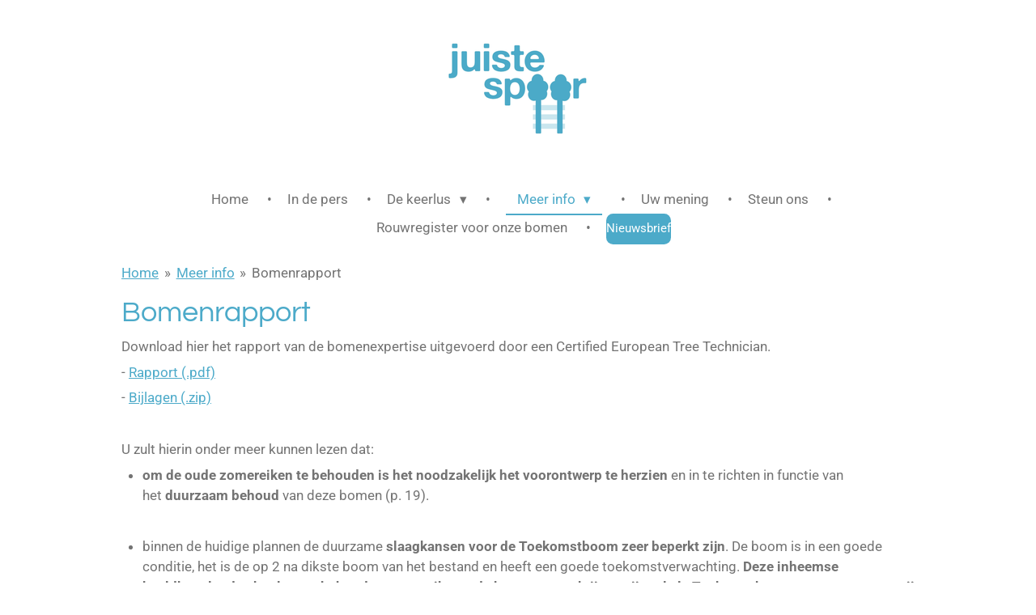

--- FILE ---
content_type: text/html; charset=UTF-8
request_url: https://www.juistespoor.be/meer-info/bomenrapport
body_size: 10954
content:
<!DOCTYPE html>
<html lang="nl">
    <head>
        <meta http-equiv="Content-Type" content="text/html; charset=utf-8">
        <meta name="viewport" content="width=device-width, initial-scale=1.0, maximum-scale=5.0">
        <meta http-equiv="X-UA-Compatible" content="IE=edge">
        <link rel="canonical" href="https://www.juistespoor.be/meer-info/bomenrapport">
        <link rel="sitemap" type="application/xml" href="https://www.juistespoor.be/sitemap.xml">
        <meta property="og:title" content="Bomenrapport / Meer info | Het juiste spoor">
        <meta property="og:url" content="https://www.juistespoor.be/meer-info/bomenrapport">
        <base href="https://www.juistespoor.be/">
        <meta name="description" property="og:description" content="">
                <script nonce="97ec3838ef0493831b8d011f989c9fdb">
            
            window.JOUWWEB = window.JOUWWEB || {};
            window.JOUWWEB.application = window.JOUWWEB.application || {};
            window.JOUWWEB.application = {"backends":[{"domain":"jouwweb.nl","freeDomain":"jouwweb.site"},{"domain":"webador.com","freeDomain":"webadorsite.com"},{"domain":"webador.de","freeDomain":"webadorsite.com"},{"domain":"webador.fr","freeDomain":"webadorsite.com"},{"domain":"webador.es","freeDomain":"webadorsite.com"},{"domain":"webador.it","freeDomain":"webadorsite.com"},{"domain":"jouwweb.be","freeDomain":"jouwweb.site"},{"domain":"webador.ie","freeDomain":"webadorsite.com"},{"domain":"webador.co.uk","freeDomain":"webadorsite.com"},{"domain":"webador.at","freeDomain":"webadorsite.com"},{"domain":"webador.be","freeDomain":"webadorsite.com"},{"domain":"webador.ch","freeDomain":"webadorsite.com"},{"domain":"webador.ch","freeDomain":"webadorsite.com"},{"domain":"webador.mx","freeDomain":"webadorsite.com"},{"domain":"webador.com","freeDomain":"webadorsite.com"},{"domain":"webador.dk","freeDomain":"webadorsite.com"},{"domain":"webador.se","freeDomain":"webadorsite.com"},{"domain":"webador.no","freeDomain":"webadorsite.com"},{"domain":"webador.fi","freeDomain":"webadorsite.com"},{"domain":"webador.ca","freeDomain":"webadorsite.com"},{"domain":"webador.ca","freeDomain":"webadorsite.com"},{"domain":"webador.pl","freeDomain":"webadorsite.com"},{"domain":"webador.com.au","freeDomain":"webadorsite.com"},{"domain":"webador.nz","freeDomain":"webadorsite.com"}],"editorLocale":"nl-BE","editorTimezone":"Europe\/Amsterdam","editorLanguage":"nl","analytics4TrackingId":"G-E6PZPGE4QM","analyticsDimensions":[],"backendDomain":"www.jouwweb.nl","backendShortDomain":"jouwweb.nl","backendKey":"jouwweb-nl","freeWebsiteDomain":"jouwweb.site","noSsl":false,"build":{"reference":"634afd3"},"linkHostnames":["www.jouwweb.nl","www.webador.com","www.webador.de","www.webador.fr","www.webador.es","www.webador.it","www.jouwweb.be","www.webador.ie","www.webador.co.uk","www.webador.at","www.webador.be","www.webador.ch","fr.webador.ch","www.webador.mx","es.webador.com","www.webador.dk","www.webador.se","www.webador.no","www.webador.fi","www.webador.ca","fr.webador.ca","www.webador.pl","www.webador.com.au","www.webador.nz"],"assetsUrl":"https:\/\/assets.jwwb.nl","loginUrl":"https:\/\/www.jouwweb.nl\/inloggen","publishUrl":"https:\/\/www.jouwweb.nl\/v2\/website\/1050109\/publish-proxy","adminUserOrIp":false,"pricing":{"plans":{"lite":{"amount":"700","currency":"EUR"},"pro":{"amount":"1200","currency":"EUR"},"business":{"amount":"2400","currency":"EUR"}},"yearlyDiscount":{"price":{"amount":"0","currency":"EUR"},"ratio":0,"percent":"0%","discountPrice":{"amount":"0","currency":"EUR"},"termPricePerMonth":{"amount":"0","currency":"EUR"},"termPricePerYear":{"amount":"0","currency":"EUR"}}},"hcUrl":{"add-product-variants":"https:\/\/help.jouwweb.nl\/hc\/nl\/articles\/28594307773201","basic-vs-advanced-shipping":"https:\/\/help.jouwweb.nl\/hc\/nl\/articles\/28594268794257","html-in-head":"https:\/\/help.jouwweb.nl\/hc\/nl\/articles\/28594336422545","link-domain-name":"https:\/\/help.jouwweb.nl\/hc\/nl\/articles\/28594325307409","optimize-for-mobile":"https:\/\/help.jouwweb.nl\/hc\/nl\/articles\/28594312927121","seo":"https:\/\/help.jouwweb.nl\/hc\/nl\/sections\/28507243966737","transfer-domain-name":"https:\/\/help.jouwweb.nl\/hc\/nl\/articles\/28594325232657","website-not-secure":"https:\/\/help.jouwweb.nl\/hc\/nl\/articles\/28594252935825"}};
            window.JOUWWEB.brand = {"type":"jouwweb","name":"JouwWeb","domain":"JouwWeb.nl","supportEmail":"support@jouwweb.nl"};
                    
                window.JOUWWEB = window.JOUWWEB || {};
                window.JOUWWEB.websiteRendering = {"locale":"nl-NL","timezone":"Europe\/Amsterdam","routes":{"api\/upload\/product-field":"\/_api\/upload\/product-field","checkout\/cart":"\/winkelwagen","payment":"\/bestelling-afronden\/:publicOrderId","payment\/forward":"\/bestelling-afronden\/:publicOrderId\/forward","public-order":"\/bestelling\/:publicOrderId","checkout\/authorize":"\/winkelwagen\/authorize\/:gateway","wishlist":"\/verlanglijst"}};
                                                    window.JOUWWEB.website = {"id":1050109,"locale":"nl-NL","enabled":true,"title":"Het juiste spoor","hasTitle":true,"roleOfLoggedInUser":null,"ownerLocale":"nl-BE","plan":"business","freeWebsiteDomain":"jouwweb.site","backendKey":"jouwweb-be","currency":"EUR","defaultLocale":"nl-NL","url":"https:\/\/www.juistespoor.be\/","homepageSegmentId":4047931,"category":"website","isOffline":false,"isPublished":true,"locales":["nl-NL"],"allowed":{"ads":false,"credits":true,"externalLinks":true,"slideshow":true,"customDefaultSlideshow":true,"hostedAlbums":true,"moderators":true,"mailboxQuota":10,"statisticsVisitors":true,"statisticsDetailed":true,"statisticsMonths":-1,"favicon":true,"password":true,"freeDomains":0,"freeMailAccounts":1,"canUseLanguages":false,"fileUpload":true,"legacyFontSize":false,"webshop":true,"products":-1,"imageText":false,"search":true,"audioUpload":true,"videoUpload":5000,"allowDangerousForms":false,"allowHtmlCode":true,"mobileBar":true,"sidebar":false,"poll":false,"allowCustomForms":true,"allowBusinessListing":true,"allowCustomAnalytics":true,"allowAccountingLink":true,"digitalProducts":true,"sitemapElement":false},"mobileBar":{"enabled":false,"theme":"accent","email":{"active":true},"location":{"active":true},"phone":{"active":true},"whatsapp":{"active":false},"social":{"active":false,"network":"facebook"}},"webshop":{"enabled":false,"currency":"EUR","taxEnabled":false,"taxInclusive":true,"vatDisclaimerVisible":false,"orderNotice":"<p>Indien u speciale wensen heeft kunt u deze doorgeven via het Opmerkingen-veld in de laatste stap.<\/p>","orderConfirmation":null,"freeShipping":false,"freeShippingAmount":"0.00","shippingDisclaimerVisible":false,"pickupAllowed":false,"couponAllowed":false,"detailsPageAvailable":true,"socialMediaVisible":true,"termsPage":null,"termsPageUrl":null,"extraTerms":null,"pricingVisible":true,"orderButtonVisible":true,"shippingAdvanced":false,"shippingAdvancedBackEnd":false,"soldOutVisible":true,"backInStockNotificationEnabled":false,"canAddProducts":true,"nextOrderNumber":1,"allowedServicePoints":[],"sendcloudConfigured":false,"sendcloudFallbackPublicKey":"a3d50033a59b4a598f1d7ce7e72aafdf","taxExemptionAllowed":true,"invoiceComment":null,"emptyCartVisible":false,"minimumOrderPrice":null,"productNumbersEnabled":false,"wishlistEnabled":false,"hideTaxOnCart":false},"isTreatedAsWebshop":false};                            window.JOUWWEB.cart = {"products":[],"coupon":null,"shippingCountryCode":null,"shippingChoice":null,"breakdown":[]};                            window.JOUWWEB.scripts = [];                        window.parent.JOUWWEB.colorPalette = window.JOUWWEB.colorPalette;
        </script>
                <title>Bomenrapport / Meer info | Het juiste spoor</title>
                                            <link href="https://primary.jwwb.nl/public/u/y/c/temp-mkljbhlaxfzoygmnjyxi/touch-icon-iphone.png?bust=1757954439" rel="apple-touch-icon" sizes="60x60">                                                <link href="https://primary.jwwb.nl/public/u/y/c/temp-mkljbhlaxfzoygmnjyxi/touch-icon-ipad.png?bust=1757954439" rel="apple-touch-icon" sizes="76x76">                                                <link href="https://primary.jwwb.nl/public/u/y/c/temp-mkljbhlaxfzoygmnjyxi/touch-icon-iphone-retina.png?bust=1757954439" rel="apple-touch-icon" sizes="120x120">                                                <link href="https://primary.jwwb.nl/public/u/y/c/temp-mkljbhlaxfzoygmnjyxi/touch-icon-ipad-retina.png?bust=1757954439" rel="apple-touch-icon" sizes="152x152">                                                <link href="https://primary.jwwb.nl/public/u/y/c/temp-mkljbhlaxfzoygmnjyxi/favicon.png?bust=1757954439" rel="shortcut icon">                                                <link href="https://primary.jwwb.nl/public/u/y/c/temp-mkljbhlaxfzoygmnjyxi/favicon.png?bust=1757954439" rel="icon">                                                        <meta name="twitter:card" content="summary">
                                                    <script src="https://plausible.io/js/script.manual.js" nonce="97ec3838ef0493831b8d011f989c9fdb" data-turbo-track="reload" defer data-domain="shard9.jouwweb.nl"></script>
<link rel="stylesheet" type="text/css" href="https://gfonts.jwwb.nl/css?display=fallback&amp;family=Roboto%3A400%2C700%2C400italic%2C700italic%7CQuestrial%3A400%2C700%2C400italic%2C700italic" nonce="97ec3838ef0493831b8d011f989c9fdb" data-turbo-track="dynamic">
<script src="https://assets.jwwb.nl/assets/build/website-rendering/nl-NL.js?bust=af8dcdef13a1895089e9" nonce="97ec3838ef0493831b8d011f989c9fdb" data-turbo-track="reload" defer></script>
<script src="https://assets.jwwb.nl/assets/website-rendering/runtime.4835e39f538d0d17d46f.js?bust=e90f0e79d8291a81b415" nonce="97ec3838ef0493831b8d011f989c9fdb" data-turbo-track="reload" defer></script>
<script src="https://assets.jwwb.nl/assets/website-rendering/812.881ee67943804724d5af.js?bust=78ab7ad7d6392c42d317" nonce="97ec3838ef0493831b8d011f989c9fdb" data-turbo-track="reload" defer></script>
<script src="https://assets.jwwb.nl/assets/website-rendering/main.a9a7b35cd7f79178d360.js?bust=90b25e3a7431c9c7ef1c" nonce="97ec3838ef0493831b8d011f989c9fdb" data-turbo-track="reload" defer></script>
<link rel="preload" href="https://assets.jwwb.nl/assets/website-rendering/styles.c7a2b441bf8d633a2752.css?bust=45105d711e9f45e864c3" as="style">
<link rel="preload" href="https://assets.jwwb.nl/assets/website-rendering/fonts/icons-website-rendering/font/website-rendering.woff2?bust=bd2797014f9452dadc8e" as="font" crossorigin>
<link rel="preconnect" href="https://gfonts.jwwb.nl">
<link rel="stylesheet" type="text/css" href="https://assets.jwwb.nl/assets/website-rendering/styles.c7a2b441bf8d633a2752.css?bust=45105d711e9f45e864c3" nonce="97ec3838ef0493831b8d011f989c9fdb" data-turbo-track="dynamic">
<link rel="preconnect" href="https://assets.jwwb.nl">
<link rel="stylesheet" type="text/css" href="https://primary.jwwb.nl/public/u/y/c/temp-mkljbhlaxfzoygmnjyxi/style.css?bust=1768825615" nonce="97ec3838ef0493831b8d011f989c9fdb" data-turbo-track="dynamic">    </head>
    <body
        id="top"
        class="jw-is-no-slideshow jw-header-is-image jw-is-segment-page jw-is-frontend jw-is-no-sidebar jw-is-no-messagebar jw-is-no-touch-device jw-is-no-mobile"
                                    data-jouwweb-page="7741934"
                                                data-jouwweb-segment-id="7741934"
                                                data-jouwweb-segment-type="page"
                                                data-template-threshold="1020"
                                                data-template-name="clean&#x7C;blanco&#x7C;blanco-banner"
                            itemscope
        itemtype="https://schema.org/WebPage"
    >
                                    <meta itemprop="url" content="https://www.juistespoor.be/meer-info/bomenrapport">
        <a href="#main-content" class="jw-skip-link">
            Ga direct naar de hoofdinhoud        </a>
        <div class="jw-background"></div>
        <div class="jw-body">
            <div class="jw-mobile-menu jw-mobile-is-logo js-mobile-menu">
            <span class="jw-mobile-menu__button jw-mobile-menu__button--dummy"></span>        <div class="jw-mobile-header jw-mobile-header--image">
        <a            class="jw-mobile-header-content"
                            href="/"
                        >
                            <img class="jw-mobile-logo jw-mobile-logo--landscape" src="https://primary.jwwb.nl/public/u/y/c/temp-mkljbhlaxfzoygmnjyxi/image-high-7izrpn.png?enable-io=true&amp;enable=upscale&amp;height=70" srcset="https://primary.jwwb.nl/public/u/y/c/temp-mkljbhlaxfzoygmnjyxi/image-high-7izrpn.png?enable-io=true&amp;enable=upscale&amp;height=70 1x, https://primary.jwwb.nl/public/u/y/c/temp-mkljbhlaxfzoygmnjyxi/image-high-7izrpn.png?enable-io=true&amp;enable=upscale&amp;height=140&amp;quality=70 2x" alt="Het juiste spoor" title="Het juiste spoor">                                </a>
    </div>

    
            <button
            type="button"
            class="jw-mobile-menu__button jw-mobile-toggle"
            aria-label="Open / sluit menu"
        >
            <span class="jw-icon-burger"></span>
        </button>
    </div>
            <div class="topmenu">
    <header>
        <div class="topmenu-inner js-topbar-content-container">
            <div class="jw-header-logo">
            <div
    id="jw-header-image-container"
    class="jw-header jw-header-image jw-header-image-toggle"
    style="flex-basis: 214px; max-width: 214px; flex-shrink: 1;"
>
            <a href="/">
        <img id="jw-header-image" data-image-id="186798660" srcset="https://primary.jwwb.nl/public/u/y/c/temp-mkljbhlaxfzoygmnjyxi/image-high-7izrpn.png?enable-io=true&amp;width=214 214w, https://primary.jwwb.nl/public/u/y/c/temp-mkljbhlaxfzoygmnjyxi/image-high-7izrpn.png?enable-io=true&amp;width=428 428w" class="jw-header-image" title="Het juiste spoor" style="" sizes="214px" width="214" height="120" intrinsicsize="214.00 x 120.00" alt="Het juiste spoor">                </a>
    </div>
        <div
    class="jw-header jw-header-title-container jw-header-text jw-header-text-toggle"
    data-stylable="true"
>
    <a        id="jw-header-title"
        class="jw-header-title"
                    href="/"
            >
        Juiste spoor    </a>
</div>
</div>
            <nav class="menu jw-menu-copy">
                <ul
    id="jw-menu"
    class="jw-menu jw-menu-horizontal"
            >
            <li
    class="jw-menu-item"
>
        <a        class="jw-menu-link"
        href="/"                                            data-page-link-id="4047931"
                            >
                <span class="">
            Home        </span>
            </a>
                </li>
            <li
    class="jw-menu-item"
>
        <a        class="jw-menu-link"
        href="/in-de-pers"                                            data-page-link-id="5854665"
                            >
                <span class="">
            In de pers        </span>
            </a>
                </li>
            <li
    class="jw-menu-item jw-menu-has-submenu"
>
        <a        class="jw-menu-link"
        href="/de-keerlus"                                            data-page-link-id="30557418"
                            >
                <span class="">
            De keerlus        </span>
                    <span class="jw-arrow jw-arrow-toplevel"></span>
            </a>
                    <ul
            class="jw-submenu"
                    >
                            <li
    class="jw-menu-item"
>
        <a        class="jw-menu-link"
        href="/de-keerlus/de-nieuwe-keerlus"                                            data-page-link-id="30417380"
                            >
                <span class="">
            De nieuwe keerlus        </span>
            </a>
                </li>
                            <li
    class="jw-menu-item"
>
        <a        class="jw-menu-link"
        href="/de-keerlus/tramplan-antwerpen"                                            data-page-link-id="30552698"
                            >
                <span class="">
            Tramplan Antwerpen        </span>
            </a>
                </li>
                            <li
    class="jw-menu-item"
>
        <a        class="jw-menu-link"
        href="/de-keerlus/de-gevolgen"                                            data-page-link-id="5854168"
                            >
                <span class="">
            De gevolgen        </span>
            </a>
                </li>
                    </ul>
        </li>
            <li
    class="jw-menu-item jw-menu-has-submenu jw-menu-is-active"
>
        <a        class="jw-menu-link js-active-menu-item"
        href="/meer-info"                                            data-page-link-id="7169832"
                            >
                <span class="">
            Meer info        </span>
                    <span class="jw-arrow jw-arrow-toplevel"></span>
            </a>
                    <ul
            class="jw-submenu"
                    >
                            <li
    class="jw-menu-item"
>
        <a        class="jw-menu-link"
        href="/meer-info/acties"                                            data-page-link-id="5872292"
                            >
                <span class="">
            Acties        </span>
            </a>
                </li>
                            <li
    class="jw-menu-item jw-menu-has-submenu"
>
        <a        class="jw-menu-link"
        href="/meer-info/juridisch"                                            data-page-link-id="30555503"
                            >
                <span class="">
            Juridisch        </span>
                    <span class="jw-arrow"></span>
            </a>
                    <ul
            class="jw-submenu"
                    >
                            <li
    class="jw-menu-item"
>
        <a        class="jw-menu-link"
        href="/meer-info/juridisch/bezwaarschriften"                                            data-page-link-id="15400415"
                            >
                <span class="">
            Bezwaarschriften        </span>
            </a>
                </li>
                            <li
    class="jw-menu-item"
>
        <a        class="jw-menu-link"
        href="/meer-info/juridisch/beroepsprocedure"                                            data-page-link-id="28626584"
                            >
                <span class="">
            Beroepsprocedure        </span>
            </a>
                </li>
                    </ul>
        </li>
                            <li
    class="jw-menu-item"
>
        <a        class="jw-menu-link"
        href="/meer-info/verkiezingen-2024"                                            data-page-link-id="23425144"
                            >
                <span class="">
            Verkiezingen 2024        </span>
            </a>
                </li>
                            <li
    class="jw-menu-item"
>
        <a        class="jw-menu-link"
        href="/meer-info/verkiezingen-2018"                                            data-page-link-id="4142628"
                            >
                <span class="">
            Verkiezingen 2018        </span>
            </a>
                </li>
                            <li
    class="jw-menu-item"
>
        <a        class="jw-menu-link"
        href="https://www.change.org/zomereiken-deurne"                    target="_blank"
                            rel="noopener"
                                            data-link-id="7113817"
                    >
                <span class="">
            Petitie (2021)        </span>
            </a>
                </li>
                            <li
    class="jw-menu-item"
>
        <a        class="jw-menu-link"
        href="/meer-info/voorgeschiedenis"                                            data-page-link-id="5854082"
                            >
                <span class="">
            Voorgeschiedenis        </span>
            </a>
                </li>
                            <li
    class="jw-menu-item"
>
        <a        class="jw-menu-link"
        href="/meer-info/plannen-keerlus-2006-nu"                                            data-page-link-id="6482170"
                            >
                <span class="">
            Plannen keerlus: 2006 - nu        </span>
            </a>
                </li>
                            <li
    class="jw-menu-item jw-menu-is-active"
>
        <a        class="jw-menu-link js-active-menu-item"
        href="/meer-info/bomenrapport"                                            data-page-link-id="7741934"
                            >
                <span class="">
            Bomenrapport        </span>
            </a>
                </li>
                            <li
    class="jw-menu-item"
>
        <a        class="jw-menu-link"
        href="/meer-info/over-ons"                                            data-page-link-id="7113648"
                            >
                <span class="">
            Over ons        </span>
            </a>
                </li>
                            <li
    class="jw-menu-item"
>
        <a        class="jw-menu-link"
        href="/meer-info/contact"                                            data-page-link-id="30686805"
                            >
                <span class="">
            Contact        </span>
            </a>
                </li>
                    </ul>
        </li>
            <li
    class="jw-menu-item"
>
        <a        class="jw-menu-link"
        href="/uw-mening"                                            data-page-link-id="4194471"
                            >
                <span class="">
            Uw mening        </span>
            </a>
                </li>
            <li
    class="jw-menu-item"
>
        <a        class="jw-menu-link"
        href="/steun-ons"                                            data-page-link-id="30039013"
                            >
                <span class="">
            Steun ons        </span>
            </a>
                </li>
            <li
    class="jw-menu-item"
>
        <a        class="jw-menu-link"
        href="/rouwregister-voor-onze-bomen"                                            data-page-link-id="30029427"
                            >
                <span class="">
            Rouwregister voor onze bomen        </span>
            </a>
                </li>
    
    <div
    class="jw-menu-item jw-menu-cta"
    >
    <a
       title="Nieuwsbrief"
       class="jw-btn jw-btn--size-small jw-btn--style-flat"
                  href="&#x2F;abonneren-op-nieuwsbrief"
                  >
        <span class="jw-btn-caption">
            Nieuwsbrief        </span>
    </a>
</div>
</ul>

    <script nonce="97ec3838ef0493831b8d011f989c9fdb" id="jw-mobile-menu-template" type="text/template">
        <ul id="jw-menu" class="jw-menu jw-menu-horizontal">
                            <li
    class="jw-menu-item"
>
        <a        class="jw-menu-link"
        href="/"                                            data-page-link-id="4047931"
                            >
                <span class="">
            Home        </span>
            </a>
                </li>
                            <li
    class="jw-menu-item"
>
        <a        class="jw-menu-link"
        href="/in-de-pers"                                            data-page-link-id="5854665"
                            >
                <span class="">
            In de pers        </span>
            </a>
                </li>
                            <li
    class="jw-menu-item jw-menu-has-submenu"
>
        <a        class="jw-menu-link"
        href="/de-keerlus"                                            data-page-link-id="30557418"
                            >
                <span class="">
            De keerlus        </span>
                    <span class="jw-arrow jw-arrow-toplevel"></span>
            </a>
                    <ul
            class="jw-submenu"
                    >
                            <li
    class="jw-menu-item"
>
        <a        class="jw-menu-link"
        href="/de-keerlus/de-nieuwe-keerlus"                                            data-page-link-id="30417380"
                            >
                <span class="">
            De nieuwe keerlus        </span>
            </a>
                </li>
                            <li
    class="jw-menu-item"
>
        <a        class="jw-menu-link"
        href="/de-keerlus/tramplan-antwerpen"                                            data-page-link-id="30552698"
                            >
                <span class="">
            Tramplan Antwerpen        </span>
            </a>
                </li>
                            <li
    class="jw-menu-item"
>
        <a        class="jw-menu-link"
        href="/de-keerlus/de-gevolgen"                                            data-page-link-id="5854168"
                            >
                <span class="">
            De gevolgen        </span>
            </a>
                </li>
                    </ul>
        </li>
                            <li
    class="jw-menu-item jw-menu-has-submenu jw-menu-is-active"
>
        <a        class="jw-menu-link js-active-menu-item"
        href="/meer-info"                                            data-page-link-id="7169832"
                            >
                <span class="">
            Meer info        </span>
                    <span class="jw-arrow jw-arrow-toplevel"></span>
            </a>
                    <ul
            class="jw-submenu"
                    >
                            <li
    class="jw-menu-item"
>
        <a        class="jw-menu-link"
        href="/meer-info/acties"                                            data-page-link-id="5872292"
                            >
                <span class="">
            Acties        </span>
            </a>
                </li>
                            <li
    class="jw-menu-item jw-menu-has-submenu"
>
        <a        class="jw-menu-link"
        href="/meer-info/juridisch"                                            data-page-link-id="30555503"
                            >
                <span class="">
            Juridisch        </span>
                    <span class="jw-arrow"></span>
            </a>
                    <ul
            class="jw-submenu"
                    >
                            <li
    class="jw-menu-item"
>
        <a        class="jw-menu-link"
        href="/meer-info/juridisch/bezwaarschriften"                                            data-page-link-id="15400415"
                            >
                <span class="">
            Bezwaarschriften        </span>
            </a>
                </li>
                            <li
    class="jw-menu-item"
>
        <a        class="jw-menu-link"
        href="/meer-info/juridisch/beroepsprocedure"                                            data-page-link-id="28626584"
                            >
                <span class="">
            Beroepsprocedure        </span>
            </a>
                </li>
                    </ul>
        </li>
                            <li
    class="jw-menu-item"
>
        <a        class="jw-menu-link"
        href="/meer-info/verkiezingen-2024"                                            data-page-link-id="23425144"
                            >
                <span class="">
            Verkiezingen 2024        </span>
            </a>
                </li>
                            <li
    class="jw-menu-item"
>
        <a        class="jw-menu-link"
        href="/meer-info/verkiezingen-2018"                                            data-page-link-id="4142628"
                            >
                <span class="">
            Verkiezingen 2018        </span>
            </a>
                </li>
                            <li
    class="jw-menu-item"
>
        <a        class="jw-menu-link"
        href="https://www.change.org/zomereiken-deurne"                    target="_blank"
                            rel="noopener"
                                            data-link-id="7113817"
                    >
                <span class="">
            Petitie (2021)        </span>
            </a>
                </li>
                            <li
    class="jw-menu-item"
>
        <a        class="jw-menu-link"
        href="/meer-info/voorgeschiedenis"                                            data-page-link-id="5854082"
                            >
                <span class="">
            Voorgeschiedenis        </span>
            </a>
                </li>
                            <li
    class="jw-menu-item"
>
        <a        class="jw-menu-link"
        href="/meer-info/plannen-keerlus-2006-nu"                                            data-page-link-id="6482170"
                            >
                <span class="">
            Plannen keerlus: 2006 - nu        </span>
            </a>
                </li>
                            <li
    class="jw-menu-item jw-menu-is-active"
>
        <a        class="jw-menu-link js-active-menu-item"
        href="/meer-info/bomenrapport"                                            data-page-link-id="7741934"
                            >
                <span class="">
            Bomenrapport        </span>
            </a>
                </li>
                            <li
    class="jw-menu-item"
>
        <a        class="jw-menu-link"
        href="/meer-info/over-ons"                                            data-page-link-id="7113648"
                            >
                <span class="">
            Over ons        </span>
            </a>
                </li>
                            <li
    class="jw-menu-item"
>
        <a        class="jw-menu-link"
        href="/meer-info/contact"                                            data-page-link-id="30686805"
                            >
                <span class="">
            Contact        </span>
            </a>
                </li>
                    </ul>
        </li>
                            <li
    class="jw-menu-item"
>
        <a        class="jw-menu-link"
        href="/uw-mening"                                            data-page-link-id="4194471"
                            >
                <span class="">
            Uw mening        </span>
            </a>
                </li>
                            <li
    class="jw-menu-item"
>
        <a        class="jw-menu-link"
        href="/steun-ons"                                            data-page-link-id="30039013"
                            >
                <span class="">
            Steun ons        </span>
            </a>
                </li>
                            <li
    class="jw-menu-item"
>
        <a        class="jw-menu-link"
        href="/rouwregister-voor-onze-bomen"                                            data-page-link-id="30029427"
                            >
                <span class="">
            Rouwregister voor onze bomen        </span>
            </a>
                </li>
            
            <div
    class="jw-menu-item jw-menu-cta"
    >
    <a
       title="Nieuwsbrief"
       class="jw-btn jw-btn--size-small jw-btn--style-flat"
                  href="&#x2F;abonneren-op-nieuwsbrief"
                  >
        <span class="jw-btn-caption">
            Nieuwsbrief        </span>
    </a>
</div>
        </ul>
    </script>
            </nav>
        </div>
    </header>
</div>
<script nonce="97ec3838ef0493831b8d011f989c9fdb">
    var backgroundElement = document.querySelector('.jw-background');

    JOUWWEB.templateConfig = {
        header: {
            selector: '.topmenu',
            mobileSelector: '.jw-mobile-menu',
            updatePusher: function (height, state) {

                if (state === 'desktop') {
                    // Expose the header height as a custom property so
                    // we can use this to set the background height in CSS.
                    if (backgroundElement && height) {
                        backgroundElement.setAttribute('style', '--header-height: ' + height + 'px;');
                    }
                } else if (state === 'mobile') {
                    $('.jw-menu-clone .jw-menu').css('margin-top', height);
                }
            },
        },
    };
</script>
<div class="main-content">
    
<main id="main-content" class="block-content">
    <div data-section-name="content" class="jw-section jw-section-content jw-responsive">
        <div
    id="jw-element-123722404"
    data-jw-element-id="123722404"
        class="jw-tree-node jw-element jw-strip-root jw-tree-container jw-responsive jw-node-is-first-child jw-node-is-last-child"
>
    <div
    id="jw-element-343264421"
    data-jw-element-id="343264421"
        class="jw-tree-node jw-element jw-strip jw-tree-container jw-responsive jw-strip--default jw-strip--style-color jw-strip--color-default jw-strip--padding-both jw-node-is-first-child jw-strip--primary jw-node-is-last-child"
>
    <div class="jw-strip__content-container"><div class="jw-strip__content jw-responsive">
                        <nav class="jw-breadcrumbs" aria-label="Kruimelpad"><ol><li><a href="/" class="jw-breadcrumbs__link">Home</a></li><li><span class="jw-breadcrumbs__separator" aria-hidden="true">&raquo;</span><a href="/meer-info" class="jw-breadcrumbs__link">Meer info</a></li><li><span class="jw-breadcrumbs__separator" aria-hidden="true">&raquo;</span><a href="/meer-info/bomenrapport" class="jw-breadcrumbs__link jw-breadcrumbs__link--current" aria-current="page">Bomenrapport</a></li></ol></nav><div
    id="jw-element-123722427"
    data-jw-element-id="123722427"
        class="jw-tree-node jw-element jw-image-text jw-node-is-first-child"
>
    <div class="jw-element-imagetext-text">
            <h2  class="jw-heading-100">Bomenrapport</h2>    </div>
</div><div
    id="jw-element-123722436"
    data-jw-element-id="123722436"
        class="jw-tree-node jw-element jw-image-text jw-node-is-last-child"
>
    <div class="jw-element-imagetext-text">
            <div>
<p>Download hier het rapport van de bomenexpertise uitgevoerd door een Certified European Tree Technician.</p>
<p>- <a data-jwlink-type="file" data-jwlink-identifier="51676043" data-jwlink-title="1. Boombeschermingsplan_Boekenberglei, 2100 Deurne.pdf" href="/_downloads/51676043">Rapport (.pdf)</a></p>
<p>- <a data-jwlink-type="file" data-jwlink-identifier="51676044" data-jwlink-title="Bijlagen_boombeschermingsplan.zip" href="/_downloads/51676044">Bijlagen (.zip)</a></p>
<p>&nbsp;</p>
<p>U zult hierin onder meer kunnen lezen dat:</p>
<ul>
<li><strong>om de oude zomereiken te behouden is het noodzakelijk het voorontwerp te herzien</strong> en in te richten in functie van het<span>&nbsp;</span><strong>duurzaam behoud</strong><span>&nbsp;</span>van deze bomen (p. 19).</li>
</ul>
<p>&nbsp;</p>
<ul>
<li>binnen de huidige plannen de duurzame <strong>slaagkansen voor de&nbsp;Toekomstboom&nbsp;zeer beperkt zijn</strong>. De boom is in een goede conditie, het is de op 2 na dikste boom van het bestand en heeft een goede toekomstverwachting. <strong>Deze inheemse beeldbepalende absoluut te behouden zomereik zou de kans moeten krijgen zijn rol als Toekomstboom op te nemen en vrij uitgroeiend volwassen te zijn en te veteraniseren om over&nbsp;600 jaar&nbsp;of meer nog deel uit te maken van deze stad. Wij mensen zijn uiteindelijk maar passanten van de bomen, terwijl deze bomen over generaties heen blijven bestaan.</strong> Op de 1e plaats moet er overwogen worden de curve van de tramlijn aan te passen om de boom maximaal te behouden. [...] Indien er geen mogelijkheden bestaan de boom ter plaatse te behouden moet er dringend overwogen worden de boom te verplaatsen binnen het project ongeveer 20m noordwaarts waar nieuwe aanplant is voorzien (p. 14-15);</li>
</ul>
<p>&nbsp;</p>
<ul>
<li>op dit moment niet duidelijk is of er een<span>&nbsp;</span><strong>boombeschermingsplan</strong><span>&nbsp;</span>bestaat en welke maatregelen concreet zullen worden genomen door de Stad om de bomen heelhuids door de werken te halen (p. 4);</li>
</ul>
<p>&nbsp;</p>
<ul>
<li>de zomereiken in de Boekenberglei een verminderde conditie hebben vanwege de matige condities van de groeiplaatsen, en dat de <strong>aanleg van de tramlijn</strong><span>&nbsp;</span><strong>noemenswaardige gevolgen zal hebben voor de gezondheidstoestand en de toekomstverwachtingen</strong><span>&nbsp;</span>van de bomen (het gaat hier dus niet enkel over de Toekomstboom), p. 11;</li>
</ul>
<p>&nbsp;</p>
<ul>
<li>om de zomereiken te beschermen, er op de eerste plaats overwogen moet worden om de<span>&nbsp;</span><strong>mobiliteitsinrichting<span>&nbsp;</span>van de Boekenberglei te</strong><span>&nbsp;</span><strong>herzien</strong>, waarbij er gekozen wordt voor een andere inrichting, waarbij de verharding onder de bomen boomvriendelijker kan worden ingericht, door bijv. parkeren links en fietspad op 2e maaiveldconstructie in de middenberm (p. 11);</li>
</ul>
<p>&nbsp;</p>
<ul>
<li>binnen het huidige ontwerp de trambaan en zijn fundering zeer dicht op de stamvoeten en binnen de verankeringszone (BVZ) van de te behouden bomen ligt. Een traditionele <strong>trambedding heeft&nbsp;significante gevolgen&nbsp;voor de bomen</strong> in kwestie en brengt de <strong>toekomstverwachtingen van deze bomen in het gedrang</strong> (p. 13);</li>
</ul>
<p>&nbsp;</p>
<ul>
<li>bovengronds de<span>&nbsp;</span><strong>diktegroei van de bomen</strong><span>&nbsp;</span><strong>uiteindelijk in conflict zal raken met de voertuigen</strong> (p. 14), wetende dat een zomereik (afhankelijk van de omstandigheden) tot een centimeter breder kan worden per jaar, waardoor het rendement van de tramsporen misschien beperkt blijft tot 30 &agrave; 40 jaar, waarna de tram de boom stuk rijdt of omgekeerd;</li>
</ul>
<p>&nbsp;</p>
<ul>
<li>om aan de groeiplaatsen tegemoet te komen, tijdens de online infosessie van de Stad (<a href="https://www.antwerpenmorgen.be/nl/projecten/boekenberglei-heraanleg/doe-mee/boekenberglei-heraanleg-startvoorontwerp-infosessiefeb-2021" target="_blank" rel="noopener noreferrer">https://www.antwerpenmorgen.be/nl/projecten/boekenberglei-heraanleg/doe-mee/boekenberglei-heraanleg-startvoorontwerp-infosessiefeb-2021</a>) een aantal voorstellen werden gedaan, waarvan sommige slechts een<span>&nbsp;</span><strong>tijdelijk</strong><span>&nbsp;</span><strong>effect</strong> zullen hebben (gronduitwisseling, ploffen, ...) of zelfs<span>&nbsp;</span><strong>nadelige</strong><span>&nbsp;</span><strong>gevolgen</strong> (zoals het toedienen van voedingsstoffen, wat zorgt voor een verstoring van het bodemklimaat), p. 17;</li>
</ul>
<p>&nbsp;</p>
<p>Belangrijk om te vermelden is ook dat de ingetekende bomen in het ontwerp van de Stad niet volledig overeen lijken te komen met de realiteit (cf. Groeninventaris Stad Antwerpen).&nbsp;</p>
<p><br />De nefaste impact op onze buurt kan vermeden worden als De Lijn en het stadsbestuur bereid zijn om alternatieven voor de keerlus grondig te bekijken. De oorspronkelijke plannen gaan al jaren mee, er is reeds veel werk en energie in gekropen, maar deze plannen staan niet in steen gebeiteld. Er zijn alternatieven mogelijk, die goed zijn voor de portemonnee, goed voor de buurt, goed voor het openbaar vervoer en vooral ook: goed voor het vertrouwen in de politiek. Onze buurt verdient het om correct ge&iuml;nformeerd te worden, en inspraak te krijgen in de plannen voor de heraanleg van de straten. De keerlus gijzelt de opwaardering van de buurt, kost miljoenen en biedt geen meerwaarde.</p>
</div>
<p>&nbsp;</p>    </div>
</div></div></div></div></div>            </div>
</main>
    </div>
<footer class="block-footer">
    <div
        data-section-name="footer"
        class="jw-section jw-section-footer jw-responsive"
    >
                <div class="jw-strip jw-strip--default jw-strip--style-color jw-strip--primary jw-strip--color-default jw-strip--padding-both"><div class="jw-strip__content-container"><div class="jw-strip__content jw-responsive">            <div
    id="jw-element-213039590"
    data-jw-element-id="213039590"
        class="jw-tree-node jw-element jw-simple-root jw-tree-container jw-responsive jw-node-is-first-child jw-node-is-last-child"
>
    <div
    id="jw-element-564730188"
    data-jw-element-id="564730188"
        class="jw-tree-node jw-element jw-columns jw-tree-container jw-responsive jw-tree-horizontal jw-columns--mode-flex jw-node-is-first-child jw-node-is-last-child"
>
    <div
    id="jw-element-564730190"
    data-jw-element-id="564730190"
            style="width: 78.942393388608%"
        class="jw-tree-node jw-element jw-column jw-tree-container jw-responsive jw-node-is-first-child"
>
    <div
    id="jw-element-564730193"
    data-jw-element-id="564730193"
        class="jw-tree-node jw-element jw-image-text jw-node-is-first-child jw-node-is-last-child"
>
    <div class="jw-element-imagetext-text">
            <p>Contact: info@juistespoor.be</p>    </div>
</div></div><div
    id="jw-element-564730527"
    data-jw-element-id="564730527"
            style="width: 9.5848975072245%"
        class="jw-tree-node jw-element jw-column jw-tree-container jw-responsive"
>
    <div
    id="jw-element-564730528"
    data-jw-element-id="564730528"
        class="jw-tree-node jw-element jw-image-text jw-node-is-first-child jw-node-is-last-child"
>
    <div class="jw-element-imagetext-text">
            <p>Volg ons:</p>    </div>
</div></div><div
    id="jw-element-564730307"
    data-jw-element-id="564730307"
            style="width: 11.472709104167%"
        class="jw-tree-node jw-element jw-column jw-tree-container jw-responsive jw-node-is-last-child"
>
    <div
    id="jw-element-548412553"
    data-jw-element-id="548412553"
        class="jw-tree-node jw-element jw-social-follow jw-node-is-first-child jw-node-is-last-child"
>
    <div class="jw-element-social-follow jw-element-social-follow--size-m jw-element-social-follow--style-solid jw-element-social-follow--roundness-rounded jw-element-social-follow--color-brand"
     style="text-align: right">
    <span class="jw-element-content">
    <a
            href="https://instagram.com/juistespoor"
            target="_blank"
            rel="noopener"
            style=""
            class="jw-element-social-follow-profile jw-element-social-follow-profile--medium-instagram"
                    >
            <i class="website-rendering-icon-instagram"></i>
        </a><a
            href="https://facebook.com/hetjuistespoordeurneborgerhout"
            target="_blank"
            rel="noopener"
            style=""
            class="jw-element-social-follow-profile jw-element-social-follow-profile--medium-facebook"
                    >
            <i class="website-rendering-icon-facebook"></i>
        </a>    </span>
    </div>
</div></div></div></div>                            <div class="jw-credits clear">
                    <div class="jw-credits-owner">
                        <div id="jw-footer-text">
                            <div class="jw-footer-text-content">
                                                            </div>
                        </div>
                    </div>
                    <div class="jw-credits-right">
                                                                    </div>
                </div>
                    </div></div></div>    </div>
</footer>
            
<div class="jw-bottom-bar__container">
    </div>
<div class="jw-bottom-bar__spacer">
    </div>

            <div id="jw-variable-loaded" style="display: none;"></div>
            <div id="jw-variable-values" style="display: none;">
                                    <span data-jw-variable-key="background-color" class="jw-variable-value-background-color"></span>
                                    <span data-jw-variable-key="background" class="jw-variable-value-background"></span>
                                    <span data-jw-variable-key="font-family" class="jw-variable-value-font-family"></span>
                                    <span data-jw-variable-key="paragraph-color" class="jw-variable-value-paragraph-color"></span>
                                    <span data-jw-variable-key="paragraph-link-color" class="jw-variable-value-paragraph-link-color"></span>
                                    <span data-jw-variable-key="paragraph-font-size" class="jw-variable-value-paragraph-font-size"></span>
                                    <span data-jw-variable-key="heading-color" class="jw-variable-value-heading-color"></span>
                                    <span data-jw-variable-key="heading-link-color" class="jw-variable-value-heading-link-color"></span>
                                    <span data-jw-variable-key="heading-font-size" class="jw-variable-value-heading-font-size"></span>
                                    <span data-jw-variable-key="heading-font-family" class="jw-variable-value-heading-font-family"></span>
                                    <span data-jw-variable-key="menu-text-color" class="jw-variable-value-menu-text-color"></span>
                                    <span data-jw-variable-key="menu-text-link-color" class="jw-variable-value-menu-text-link-color"></span>
                                    <span data-jw-variable-key="menu-text-font-size" class="jw-variable-value-menu-text-font-size"></span>
                                    <span data-jw-variable-key="menu-font-family" class="jw-variable-value-menu-font-family"></span>
                                    <span data-jw-variable-key="menu-capitalize" class="jw-variable-value-menu-capitalize"></span>
                                    <span data-jw-variable-key="website-size" class="jw-variable-value-website-size"></span>
                                    <span data-jw-variable-key="content-color" class="jw-variable-value-content-color"></span>
                                    <span data-jw-variable-key="accent-color" class="jw-variable-value-accent-color"></span>
                                    <span data-jw-variable-key="footer-text-color" class="jw-variable-value-footer-text-color"></span>
                                    <span data-jw-variable-key="footer-text-link-color" class="jw-variable-value-footer-text-link-color"></span>
                                    <span data-jw-variable-key="footer-text-font-size" class="jw-variable-value-footer-text-font-size"></span>
                                    <span data-jw-variable-key="menu-color" class="jw-variable-value-menu-color"></span>
                                    <span data-jw-variable-key="footer-color" class="jw-variable-value-footer-color"></span>
                                    <span data-jw-variable-key="menu-background" class="jw-variable-value-menu-background"></span>
                                    <span data-jw-variable-key="menu-style" class="jw-variable-value-menu-style"></span>
                                    <span data-jw-variable-key="menu-divider" class="jw-variable-value-menu-divider"></span>
                                    <span data-jw-variable-key="menu-lines" class="jw-variable-value-menu-lines"></span>
                            </div>
        </div>
                            <script nonce="97ec3838ef0493831b8d011f989c9fdb" type="application/ld+json">[{"@context":"https:\/\/schema.org","@type":"Organization","url":"https:\/\/www.juistespoor.be\/","name":"Het juiste spoor","logo":{"@type":"ImageObject","url":"https:\/\/primary.jwwb.nl\/public\/u\/y\/c\/temp-mkljbhlaxfzoygmnjyxi\/image-high-7izrpn.png?enable-io=true&enable=upscale&height=60","width":107,"height":60}}]</script>
                <script nonce="97ec3838ef0493831b8d011f989c9fdb">window.JOUWWEB = window.JOUWWEB || {}; window.JOUWWEB.experiment = {"enrollments":{},"defaults":{"only-annual-discount-restart":"3months-50pct","ai-homepage-structures":"on","checkout-shopping-cart-design":"on","ai-page-wizard-ui":"on","payment-cycle-dropdown":"on","trustpilot-checkout":"widget","improved-homepage-structures":"on","landing-remove-free-wording":"on"}};</script>        <script nonce="97ec3838ef0493831b8d011f989c9fdb">window.plausible = window.plausible || function() { (window.plausible.q = window.plausible.q || []).push(arguments) };plausible('pageview', { props: {website: 1050109 }});</script>                                </body>
</html>
